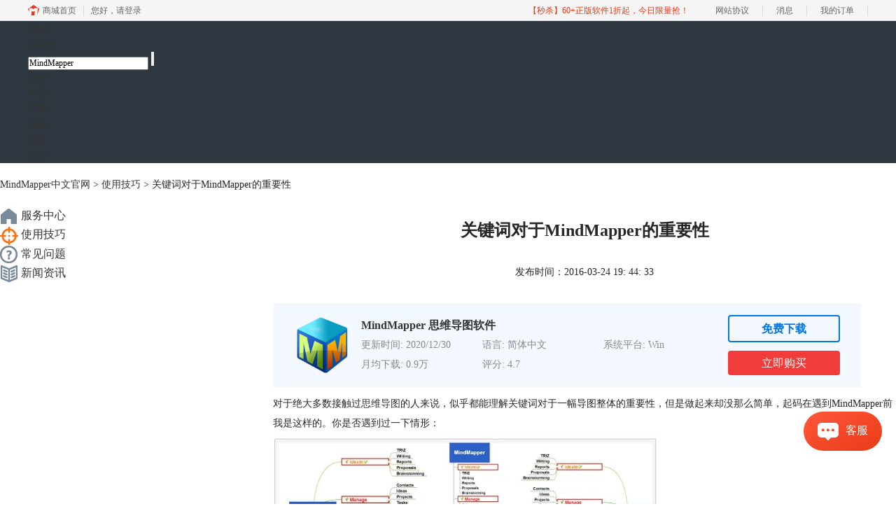

--- FILE ---
content_type: text/html; charset=utf-8
request_url: https://www.mindmapper.cc/jiqiao/guanjianci-zy.html
body_size: 7524
content:
<!DOCTYPE html>
<html>
<head>
	<title>关键词对于MindMapper的重要性-MindMapper中文官网</title>
	<base href="https://www.mindmapper.cc"/>	<meta http-equiv="Content-Type" content="text/html; charset=utf-8" />
	<link rel="canonical" href="https://www.mindmapper.cc/jiqiao/guanjianci-zy.html"/>
	<meta name="viewport" content="width=device-width"/>	<link rel="shortcut icon" href="/WebDir/mindmapper/favicon.ico" type="image/x-icon" />
	<meta name="description" content="对于绝大多数接触过思维导图的人来说，似乎都能理解关键词对于一幅导图整体的重要性，但是做起来却没那么简单。" /><meta name="keywords" content="MindMapper,思维工具,Mindmapper思维导图,思维导图软件" />	<link rel="stylesheet" type="text/css" href="//cdn.mairuan.com/cdn/swiper/css/swiper.min.css?ver=3.1.369">	<link rel="stylesheet" type="text/css" href="//cdn.mairuan.com/cdn/layui/css/layui.css?ver=3.1.369">
	<link rel="stylesheet" type="text/css" href="//cdn.mairuan.com/cdn/common/css/common.css?ver=3.1.369">
	<link rel="stylesheet" type="text/css" href="/WebDir/mindmapper/css/styleOnline.css?ver=1.190">
	<link rel="stylesheet" type="text/css" href="/WebDir/mindmapper/css/mobileOnline.css?ver=1.190">
		<link rel="stylesheet" type="text/css" href="//cdn.mairuan.com/ev3/mairuan/static/css/foot_mr.css" /><link rel="stylesheet" type="text/css" href="//cdn.mairuan.com/ev3/mairuan/static/css/menu_mr.d5iakmv19v1.css?v=3.1.369" />	<script type="text/javascript"> var SOURCE_DOMAIN = "";var SITE_ALIAS = "mindmapper";var PIC_DOMAIN = "https://pic.mairuan.com"; </script>
	<script type="text/javascript" src="//cdn.mairuan.com/cdn/common/js/jquery.js"></script>
	<script type="text/javascript" src="//cdn.mairuan.com/cdn/common/js/jquery.base64.js"></script>
	<script type="text/javascript" src="//cdn.mairuan.com/ev3/mairuan/static/js/jquery.cookie.js"></script>
	<script type="text/javascript" src="//cdn.mairuan.com/cdn/layui/layui.min.2.7.6.d5iakmv19v1.js"></script>
	<script type="text/javascript" src="//cdn.mairuan.com/cdn/swiper/js/swiper.min.js"></script>	<meta name="360-site-verification" content="485c178c58e4ad1a06159f8154840719" />
<meta name="sogou_site_verification" content="JAl1byzjEm"/>	<script type="text/javascript">
		var _hmt = _hmt || [];
		(function() {
		var hm = document.createElement("script");
		hm.src = "https://hm.baidu.com/hm.js?b3da37b6e072cf827da7319d585149a9";
		var s = document.getElementsByTagName("script")[0];
		s.parentNode.insertBefore(hm, s);
		})();
	</script>
	</head>
<body>

    <div class="full m0a" style="background-color: #2E373F;">
        <div class="all1200 top pr m_all m_o95 m_oh">
            <a class="layui-icon layui-icon-chat layui-hide-sm hand m_fs36r c4 menu_kefu openKefu" rel="nofollow" href="//q.url.cn/abrC9l?_type=wpa&qidian=true"></a>
            <img class="m_menu layui-hide-sm m_w30r" src="https://pic.mairuan.com/WebSource/common/web/images/m_menu.png">
            <div class="w1200 m0a pr">
                 <a class="new_logo" href="/">Mind <div>Mapper</div></a>
            </div>
            <div class="menuSarch topRight">
                <div class="topSearch">
                    <form method="post" action="javascript:searchUrl('searchValueId')">
                        <input id="searchValueId" class="fs12" size="23" type="text" name="searchInputValue" value="MindMapper" onfocus="if(this.value==this.defaultValue) this.value='';" onblur="if(this.value=='') this.value=this.defaultValue;"/>
                        <input class="searchButtom" type="submit" value=""/>
                    </form>
                </div>
            </div>
            <ul class="topMenuNaviList">
                <li><a class="" href="/">首页</a></li>
                <li><a class="" href="chanpin.html">产品</a></li>
                <li><a class="" href="xiazai.html">下载</a></li>
                <li><a class="" href="buy.html">购买</a></li>
                <li><a class="indexCurrent" href="support.html">服务</a></li>
                <li><a class="" href="yingyong.html">应用</a></li>


            </ul>
        </div>
    </div>



<div class="position pt20 pb20 all m0a hide-xs"><a href="/">MindMapper中文官网</a> > <a href="/jiqiao/">使用技巧</a> > 关键词对于MindMapper的重要性</div>
<div class="all m0a pb30 layui-row">
<div class="layui-col-sm3 hide-xs">
<ul class="fs16 supportMenu">
    <li class="m_dib m_w25p">
        <a class="m_ha m_tac m_pt25r m_pb25r" href="support.html">
            <img id="left1" src="https://pic.mairuan.com/WebSource/mindmapper/news/old/uploads/images/mindmapper/left1.png" />
            服务中心
        </a>
    </li><li class="m_dib m_w25p">
        <a class="m_ha m_tac m_pt25r m_pb25r active" href="jiqiao/">
            <img id="jiqiao" src="https://pic.mairuan.com/WebSource/mindmapper/news/old/uploads/images/mindmapper/jiqiao_a.png" />
            使用技巧
        </a>
    </li><li class="m_dib m_w25p">
        <a class="m_ha m_tac m_pt25r m_pb25r " href="faq/">
            <img id="faq" src="https://pic.mairuan.com/WebSource/mindmapper/news/old/uploads/images/mindmapper/faq.png" />
            常见问题
        </a>
    </li><li class="m_dib m_w25p">
        <a class="m_ha m_tac m_pt25r m_pb25r " href="news/">
            <img id="news" src="https://pic.mairuan.com/WebSource/mindmapper/news/old/uploads/images/mindmapper/news.png" />
            新闻资讯
        </a>
    </li>
</ul>
</div>
<div class="layui-col-sm9 pl70 m_pl0"><div class="news_content lh28 pb50 pt20 m_lh40r m_fs24r m_pb64r m_pt25r"><h1 class="fs24 tac fwb h60 m_fs42r m_lh64r m_fwn m_ha m_pb30r">关键词对于MindMapper的重要性</h1><p class="tac fs14 m_tal">发布时间：2016-03-24 19: 44: 33</p><div class="news_detail"><p>对于绝大多数接触过<a href="/" target="_blank">思维导图</a>的人来说，似乎都能理解关键词对于一幅导图整体的重要性，但是做起来却没那么简单，起码在遇到MindMapper前我是这样的。你是否遇到过一下情形：</p>
<p><img src="https://pic.mairuan.com/WebSource/mindmapper/news/old/uploads/images/support/guanjianci160324.png" alt="MindMapper" /></p>
<p>1、脑海里时常冒出一个不错的项目或想法，当时因为忙于眼前事物未能马上实施，事后却怎么也回想不起来，最终导致项目搁浅？</p>
<p>2、面对一个复杂的问题时思路很乱，各种想法在脑海里宛如散落在各个角落的碎片一般，即不清晰明确、也不相互关联，一时间感觉无从下手解决？</p>
<p>3、纵然有百度、问问等解决问题的工具，却依然被眼前的问题阻碍，面对搜索引擎的输入焦点窗，不知道如何进行检索才能找到更贴切的答案？</p>
<p>大概是2013年我才开始接触MindMapper，那时候思维导图刚刚有所苗头，但自我感觉对于思维导图的把握只是皮毛，水平有限，也搞不出那么多绚丽的图案来。一直以来我是这么看MindMapper的：它是组织思路的一个高效工具，甚至是利器、神器，但这工具各人如何用顺手就如何用好了。如果现在让我就某个问题组织导图，我一时间充其量也只是做成一个提纲或是一堆零散词句而已。但我估计很多人在考虑一个问题的时候，甚至不会想去列一个提纲，导致思路一直无法梳理出来。</p>
<p>同时，有很多想法是自己在某种特定状态的时候想到的，过后竟脑子短路怎么也想不起来。</p>
<p>以上说到的这些现象，原理我暂时无法展开讨论，其实自己也没有去深究过。接下来只说一些经过实践我自己针对上述现象所采取的对策，另外强调一下“关键词”的对MindMapper的作用和重要性。</p>
<p>无论在什么状态下（除非身边没有手机、笔等记录工具），只要看到某些事物而闪出的灵感，可能会对我未来某件事由用，我就会立即记录下来。另外，我会时常把同一个项目的这些词，写在一个空白的导图中，开展头脑风暴，想些有的没得，然后在上面连连线，你会有惊喜的。</p>
<p>比如我在写这篇文章前，我先打开MindMapper，开始搞提纲，然后补充了几个关键词，在我脑海里有的，论述性（文章），三段式（中学内容）、提出问题、分析问题、解决问题、关键词，然后顺着分支一条条延伸下去，产生许多的想法，并且思路丝毫没有打结。</p>
<p>更多MindMapper中文版思维导图软件操作内容，可点击<a href="support.html" target="_blank">MindMapper教程</a>查询需要内容。</p></div><p class="news_open">展开阅读全文</p><p class="news_open icon">︾</p><style> 
    .news_open{display:none;}
    @media screen and (max-width: 767px) {
     .m_tal{text-align: left !important;}
      .also_read{ margin: 40px auto !important;}
       .news_detail p{text-indent: 0;}
      .news_content > .news_detail{margin-top: 0.3rem;}
     .news_detail {overflow: hidden;height: 700px;margin-bottom: 20px}
    .news_open{height:auto;text-align: center !important;color: #3D96FF;display:block;padding-bottom: 2px !important;}
    .news_open.icon{line-height: 11px;}
    }
</style>
<script>
$(".news_open").click(function(){
    $(".news_open").hide();
    $(".news_detail").css("height","auto");
})
</script>
<h2 class="fs14 pt30 pb15 m_fs24r m_pt42r m_pb25r">标签：<span class="fwn"><a class="c_4 m_ml8r m_mr8r" target="_blank" href="/biaoqian/MindMapper">MindMapper</a>，<a class="c_4 m_ml8r m_mr8r" target="_blank" href="/biaoqian/思维导图软件">思维导图软件</a>，<a class="c_4 m_ml8r m_mr8r" target="_blank" href="/biaoqian/思维工具">思维工具</a>，<a class="c_4 m_ml8r m_mr8r" target="_blank" href="/biaoqian/Mindmapper思维导图">Mindmapper思维导图</a></span></h2><ul class="rlpd-m"><li>上一篇：<a class="c_4 m_fs24r" target="_blank" href="/jiqiao/imm-dabaobuping.html">我为MindMapper打抱不平来了</a></li><li>下一篇：<a class="c_4 m_fs24r" target="_blank" href="/jiqiao/swdt-vs-jinzita.html">思维导图VS金字塔原理</a></li></ul><b class="fs14 db pt15 pb15 m_fs28r m_pt64r m_pb25r">读者也访问过这里:</b><ul class="m_lh48r m_fs24r"><li><a class="c_4" target="_blank" href="/jiqiao/mmp-jihuo-16.html"><span>#</span>教你激活MindMapper 16</a></li><li><a class="c_4" target="_blank" href="/faq/cmm-hwmsh.html"><span>#</span>MindMapper使用教程</a></li><li><a class="c_4" target="_blank" href="/faq/mmap-uijx.html"><span>#</span>通过MindMapper做好教学工作</a></li><li><a class="c_4" target="_blank" href="/jiqiao/mmp-haju.html"><span>#</span>如何用思维导图进行整理和分类</a></li><li><a class="c_4" target="_blank" href="/jiqiao/mmp-aoa.html"><span>#</span>分析MindMapper中设计工具的使用技巧</a></li></ul></div>
<script type="application/ld+json">
{
    "@context": "https://ziyuan.baidu.com/contexts/cambrian.jsonld",
    "@id": "https://www.mindmapper.cc/jiqiao/guanjianci-zy.html",
    "title": "关键词对于MindMapper的重要性-MindMapper中文官网",
    "pubDate": "2016-03-24T19:44:33",
    "upDate": "2016-03-24T19:44:33"
}
</script></div>
</div>

<div class="bg5c pt20 pb20 footer tac">
    <a href="/" target="_blank">思维导图软件</a>
    <a href="xiazai.html" target="_blank">下载MindMapper</a>
    <a href="support.html" target="_blank">MindMapper教程</a>
    <a href="zhuanjia.html" target="_blank">思维导图专家</a>
    <a href="sitemap.html">站点地图</a>
    <a href="mianze.html" target="_blank" rel="nofollow">隐私条款</a>
  <a href="aboutus.html" target="_blank" rel="nofollow">关于我们</a>
</div>
<div class="tac hide-lg dn show-xs-block">客服邮箱：kefu@makeding.com</div>
<div class="full m0a pt18 footer_center_1 hide-xs">
    <div class="all m0a">
        <div class="layui-row fs18 fwb c3 pb18 bb1se0 tac">
            <div class="layui-col-xs4">
                <img src="https://pic.mairuan.com/WebSource/common/web/images/footer_zbhh.png"><span class="pl8">正版行货·质量保证</span>
            </div>
            <div class="layui-col-xs4">
                <img src="https://pic.mairuan.com/WebSource/common/web/images/footer_bjzf.png"><span class="pl8">便捷支付·闪电发货</span>
            </div>
            <div class="layui-col-xs4 tac">
                <img src="https://pic.mairuan.com/WebSource/common/web/images/footer_shwy.png"><span class="pl8">售后无忧·服务保障</span>
            </div>
        </div>

    </div>
</div>

<div class="full m0a pt20 pb20 footer_center_2 m_pt20r m_pb30r">
    <div class="all m0a tac">

        <p class="links_ba c9 pt10 pb10 m_fs18r m_lh46r">
            <span>Copyright © 2020 MindMapper -苏州苏杰思网络有限公司</span>
            <span class="hide-xs">|</span><br class="layui-hide-sm">
           <a target="_blank" href="https://cpv1.mairuan.com/pic/20191111/mairuan/sjsicp.pdf">经营许可证编号：苏B1.B2-20150264</a>|
           <span class="zhengzhaoxinxi" data="https://pic.mairuan.com/yingyezhizhao/yyzz-sjs.jpg">证照信息</span>
           <br class="layui-hide-sm">
           <span>特聘法律顾问：江苏政纬律师事务所 宋红波</span>
        </p>
        <p class="image_ba m_pb20r">
<a href="###" target="_blank"><img src="https://pic.mairuan.com/icon/ebsicon.png" width="26"></a>
            <a rel="nofollow" target="_blank" href="https://beian.miit.gov.cn/">苏ICP备14036386号-18</a>
        </p>

    </div>
</div>


    <script>
        $(".news_detail").before(`
    <style>
        .article_dl {width: 100%;height: 120px;background: #F3F8FF;margin: 15px 0 10px 0;display: flex;align-items: center;padding: 0 30px;left: auto !important;}
        .article_dl >img {max-width: 80px;max-height: 80px;}
        .article_dl .middle {width: calc(100% - 80px - 150px);padding-left: 16px;}
        .article_dl .middle .title {font-size: 16px;color: #333;font-weight: bold;}
        .article_dl .middle .system {display: flex;align-items: flex-start;flex-wrap: wrap;}
        .article_dl .middle .system .item {width: 33%;font-size: 14px;color: #888;}
        .article_dl .right {width: 160px;}
        .article_dl .right .download {display: inline-block;width: 160px;height: 35px;line-height: 35px;text-align: center;color: white;background:#0075E6;border-radius: 4px;font-size: 16px;}
        .article_dl .right .buy {display: inline-block;width: 160px;height: 35px;line-height: 35px;text-align: center;color: #0075E6;background:#F23C3C;border-radius: 4px;font-size: 16px;}
        .article_dl .right .buydl{}
        .article_dl .right .buydl .download,.article_dl .right .drawdl .download{
            display: inline-block;width: 156px;height: 35px;line-height: 35px;margin-bottom: 12px;text-align: center;font-weight:bold; color: #0075E6;background:unset;border: 2px solid #0075E6;border-radius: 4px;font-size: 16px;
        }
        .article_dl .right .buy {display: inline-block;width: 160px;height: 35px;line-height: 35px;text-align: center;color: #FFF;background:#F23C3C;border-radius: 4px;font-size: 16px;}
        .article_dl .right .drawdl{}
        .article_dl .right .drawdl .drawuse{width: 160px;height: 35px;display: flex;align-items: center;justify-content: center;line-height: 35px;text-align: center;color: #0075E6;background:#F23C3C;border-radius: 4px;font-size: 15px;}
        .article_dl .right .drawdl .drawuse p{
            position: relative;float: left;width: 82px;height: 26px;background: linear-gradient(94.67deg, #FFD177 -4.18%, #FFA10D 93.8%);
            display: flex;align-items: center;justify-content: center;color: #fff;font-weight: bold;padding-bottom:unset;
        }
        
        .drawuse p:after,.drawuse p:before {content: "";position: absolute;width: 10px;height: 10px;background: #F23C3C;border-radius: 50%;left: -5px;}
        .drawuse p:before {left: 77px;}
        .article_dl .right .drawdl .drawuse .drawusebut{background: unset;border: 0;color: #fff;font-weight: bold;margin-left: 6px;}
        .layui-icon{font-size: 14px;-webkit-transform: rotate(180deg);transform: rotate(180deg);margin-left: 4px}
        .drawusebut svg{position:relative;top:4px;}
        .article_dl .close{display: none;position: absolute;width: 20px;height: 20px;right: 0;bottom: 0;background-image: url("http://wx-women.kcs2.top/Public/close.png");background-size: 20px 20px;}
    </style>

    <div class="article_dl">
        <img src="https://pic.mairuan.com/WebSource/mindmapper/mindmapper.png">
        <div class="middle">
            <div class="title">MindMapper 思维导图软件</div>
            <div class="system">
            <div class="item">更新时间: 2020/12/30</div>
            <div class="item">语言: 简体中文</div>
            <div class="item">系统平台: Win</div>
            <div class="item">月均下载: 0.9万</div>
            <div class="item">评分: 4.7</div>
            </div>
        </div>
        <div class="right"><div class="buydl">
                            <a target="_blank" href="xiazai.html?cjtg=mindmapper_newsbox_xiazai" class="download" baidujsapi="event_xiazai_click_文章详情页下载按钮">免费下载</a>
                            <a target="_blank" href="buy.html?cjtg=mindmapper_newsbox_buy" class="buy" baidujsapi="event_buy_click_文章详情页购买按钮">立即购买</a>
                         </div></div>
        <div class="close"></div>
    </div>
`);
    </script>

<style>
   .article_dl {width: 840px!important;margin-top: 30px;}
    @media screen and (max-width: 768px){.article_dl {display: none!important;}}
</style>
<script>
        $(document).ready(function(e) {
		var ratio = window.devicePixelRatio;
		
		$(".article_dl").navfix(0,999,ratio);
        });

        jQuery.browser = {};
        (function () {
            jQuery.browser.msie = false;
            jQuery.browser.version = 0;
            if (navigator.userAgent.match(/MSIE ([0-9]+)\./)) {
                jQuery.browser.msie = true;
                jQuery.browser.version = RegExp.$1;
            }
        })();
        $(".article_dl .close").on("click",function(){
            $(".article_dl").hide();
        });
        $(window).scroll(function(e) {
            console.log($(this).scrollTop());
            if($(this).scrollTop()  > 360){
                $(".article_dl .close").show();
            }else{
                 $(".article_dl .close").hide();
            }
            if($(this).scrollTop()  < 320){
                 $(".article_dl").show();
            }
        });
</script>
<script type="text/javascript" src="https://pic.mairuan.com/2022/0329/navfix.js"></script>
	<script type="text/javascript" src="//cdn.mairuan.com/cdn/common/js/fastclick.js"></script>
	<script type="text/javascript" src="//cstaticdun.126.net/load.min.js?t=1768858331"></script>
	<script type="text/javascript" src="//cdn.mairuan.com/ev3/common/js/common.js?t=1768858331"></script>
	<script type="text/javascript" src="/WebDir/mindmapper/js/main.js?t=1768858331"></script>
	    <script type='text/javascript'>var apihost = 'https://api3.mairuan.com/api.php'; var uchost = 'https://i.mairuan.com';</script>
<script type="text/javascript" src="//cdn.mairuan.com/ev3/mairuan/static/js/ajaxsetup.js?v=1.0.1"></script><script type="text/javascript" src="//cdn.mairuan.com/ev3/mairuan/static/js/menu_mr.d5iakmv19v1.js?v=3.1.369"></script><script type="text/javascript" src="//cdn.mairuan.com/ev3/mairuan/static/js/general_mr.d5iakmv19v1.js?v=3.1.369"></script>    <script src="https://wm.makeding.com/static/External/wm_cookie.js"></script>
	<script type="text/javascript" src="//cdn.mairuan.com/stats/baidu/baidujsapi.js?v=19003"></script>
	<div class="layui-hide">
		<script type="text/javascript" src="http://www.mairuan.com/index.php/ajax/extout/id/24"></script>
<script src="http://s4.cnzz.com/stat.php?id=1256449853&web_id=1256449853"></script>
<script>var _hmt = _hmt || [];(function() {var hm = document.createElement("script");hm.src = "//hm.baidu.com/hm.js?4550abb146f114bebb6a1371333be04d";var s = document.getElementsByTagName("script")[0];s.parentNode.insertBefore(hm, s);})();</script>	</div>
	<script type="text/javascript">
		(function(i,s,o,g,r,a,m){i['GoogleAnalyticsObject']=r;i[r]=i[r]||function(){
		  (i[r].q=i[r].q||[]).push(arguments)},i[r].l=1*new Date();a=s.createElement(o),
		  m=s.getElementsByTagName(o)[0];a.async=1;a.src=g;m.parentNode.insertBefore(a,m)
		  })(window,document,'script','https://www.google-analytics.com/analytics.js','ga');
		ga('create', 'UA-126448103-1', 'auto', {'allowLinker': true});
		ga('require', 'linker');
		ga('linker:autoLink', ['user.mairuan.com','userl.mairuan.com'] );
		ga("send", "pageview");
	</script>		<!--[if lt IE 9]>
		<script src="//cdn.mairuan.com/cdn/common/js/html5shiv.min.js"></script>
		<script src="//cdn.mairuan.com/cdn/common/js/respond.min.js"></script>
	<![endif]-->
<input type="hidden" class="g_rediurl" value="">
<input type="hidden" class="server_time" value="1768858331">
<input type="hidden" class="g_mobile" value="0">
<script type="text/javascript" src="//cdn.mairuan.com/stats/cj/web_verify.js?v=250919.3"></script>
</body>
</html>

--- FILE ---
content_type: application/x-javascript; charset=utf-8
request_url: https://t.gdt.qq.com/conv/web/cookies/jsonp?cb=jsonp_cb_0_1768858339897_505&callback=jsonp_cb_0_1768858339897_505
body_size: 74
content:
jsonp_cb_0_1768858339897_505({"ret":1, "click_id":""})

--- FILE ---
content_type: application/x-javascript; charset=utf-8
request_url: https://t.gdt.qq.com/conv/web/cookies/jsonp?cb=jsonp_cb_0_1768858339900_262&callback=jsonp_cb_0_1768858339900_262
body_size: 74
content:
jsonp_cb_0_1768858339900_262({"ret":1, "click_id":""})

--- FILE ---
content_type: application/javascript; charset=utf-8
request_url: https://wp.qiye.qq.com/qidian/2852156690/a13124c415bbf799e893ef42c7d0f99b
body_size: 5867
content:
(function(global){
    if(global.__WPAV2_GRAY){
        return;
    }

   
    var flag1 = 21848,
        flag2 = 1,
        flag3 = 1,
        flag_loaded = 28,
        reportCgi = 'http://report.huatuo.qq.com/report.cgi';

    if (location.protocol.indexOf('https') !== -1) {
        reportCgi = 'https://report.huatuo.qq.com/report.cgi';
    }

    var platform = 'pc',
        ua = navigator.userAgent;

    if (/(?:iphone|ipad|ipod)/i.test(ua)) {
        platform = 'ios';
    } else if(/android/i.test(ua)) {
        platform = 'android';
    }

    var 
        env = global.__WPAV2_GRAYENV || 'production', 
        version = '4.2.0',  
  
        protocol = 'https:',
        hostMap = {
            development: 'dev',
            test: 'oa'
        },

      

        staticBase = global.__WPA_GRAYSTATICBASE,

        host = protocol + '//' + (hostMap[env] || '') + 'wp.qiye.qq.com',
        base = global.__WPA_GRAYBASE || host,

        apiBase = global.__WPA_GRAYBAPIASE || host + '/api',
        stack = [],
        apiStack = [],
        tmpEventBucket = {},
        charset = 'utf-8'; 

    if (!staticBase) {
        if (env === 'development') {
            staticBase = 'https://dev.gtimg.com';
            staticBase += '/qidian/src/wpav2/dist/' + version;
        } else if (env === 'test') {
            staticBase = 'https://oa.gtimg.com';
            staticBase += '/qidian/src/wpav2/dist/' + version;
        } else {
            staticBase = 'https://bqq.gtimg.com';
            staticBase += '/qidian/src/wpav2/dist/' + version;
        }

    }
    

    var doc = document,
        head = doc.head || doc.getElementsByTagName("head")[0] || doc.documentElement,
        baseElement = head.getElementsByTagName("base")[0],
        currentlyAddingScript;

    function fetch(uri) {
        var node = doc.createElement("script"),
            sTime;

        node.charset = charset;
        node.async = true;
        node.src = uri;
        node.id = 'LBFnode';

        currentlyAddingScript = node;

        node.onload = node.onreadystatechange = function() {
            if(!this.readyState || this.readyState=='loaded' || this.readyState=='complete') {
                var eTime = +new Date(),
                    timeCost = eTime - sTime;
            }
        };

        sTime = +new Date();
        baseElement ?
            head.insertBefore(node, baseElement) :
            head.appendChild(node);

        currentlyAddingScript = null;
    }

    function getScriptPosition() {
        var scripts = document.getElementsByTagName('script');
        return scripts.length > 0 ? scripts[scripts.length - 1] : null;
    }


    var exports = global.__WPAV2_GRAY = {
        version: version,

        base: base,

        staticBase: staticBase,

        apiBase: apiBase,

        env: env,

        protocol: protocol,

        create: function(data){
            data.scriptPosition = getScriptPosition();
            stack.push(data);
        },

        on: function(type, cb){
            tmpEventBucket[type] ?
                tmpEventBucket[type].push(cb) :
                tmpEventBucket[type] = [cb];
        },

        api: function(){
            apiStack.push(arguments);
        },

        ready: function(onReady){
            exports.on('load', onReady);
        },

        getScriptPosition: getScriptPosition,

        _stack: stack,

        _apiStack: apiStack,

        _evtBkt: tmpEventBucket
    };

    fetch(staticBase + '/pk1_v1.js');
})(this);
// 2026-01-20 05:32:18
__WPAV2_GRAY.create({"source":0,"download":"https://admin.qidian.qq.com/mp/mediaPage/downloadQrcode3?url=http%3A%2F%2Fp.qpic.cn%2Fqidian_pic%2F0%2F20190505188b983fcf8bfac7b124bb4a1038fe4c%2F0","createTime":"1695364531","updateTime":"1695364531","theme":1,"deployList":[{"deployRemarks":"MindMapper","deployWebsite":"https://www.mindmapper.cc/","id":"567","deployTypeId":"1"}],"isCustomEntry":0,"scene":"0","name":"售后-MindMapper","setCacheTime":1709524455,"isLBS":0,"type":"17","title":"","createrName":"No.1","isSsc":0,"isWpaMangoWssOpt":true,"qrCodeImg":"//p.qpic.cn/qidian_pic/0/20190505188b983fcf8bfac7b124bb4a1038fe4c/0","roleQQ":{"subNav":{"data":"请点击导航","isDisabled":"0","receptionSwitch":"0","value":"-1"},"robotNav":"","isPub":"","isDisabled":"0","value":"5","isKfuin":"1","forid":"2449","enableSwitch":"","uin":null,"navRouter":{"defaultNav":"17","routerList":[{"time":"14","nav":"15"}]},"msgDisplayed":"0","name":null,"data":null,"type":1,"isOpenCompanyWords":"0"},"id":"337","cate":"1","middlePage":{"pc":"0","mobile":"1"},"sideBarId":"","isNewWebim":1,"setIp":"9.148.209.149","msgDisplayed":0,"isAppUin":0,"url":"http://q.url.cn/cdaBcS?_type=wpa\u0026qidian=true","key":"a13124c415bbf799e893ef42c7d0f99b","qrcode":"//p.qpic.cn/qidian_pic/0/20190505188b983fcf8bfac7b124bb4a1038fe4c/0","imUrl":"http://q.url.cn/CDSI2S?_type=wpa\u0026qidian=true","interactNavId":"0","fkfuin":"2852156690","fkfext":"2852156690","custom":{"isCustomEntry":"0","isLBS":"0","middlePage":{"pc":"0","mobile":"1"},"msgDisplayed":{"isDisplayed":"0","categoryId":"297562090103701504"},"isSsc":"0","customType":"1","domId":"im_qd_cservice_mindmapper","open":"1","isAppUin":"0","source":"0","customImg":{"url":"","h":{"px":"0","type":"3"},"v":{"px":"0","type":"3"},"width":"0","height":"0","zoom":"0"}},"beforeConsultForm":{"formID":"0","pushRule":"0","switch":"0","allowSkip":"0"},"fkfextname":"No.1","FCustom":{"domId":"im_qd_cservice_mindmapper","customImg":{"h":{"px":"0","type":"3"},"v":{"type":"3","px":"0"},"width":"0","height":"0","zoom":"0","url":""},"middlePage":{"pc":"0","mobile":"1"},"isSsc":0,"open":"1","isAppUin":0,"isLBS":0,"customType":"1","source":0,"msgDisplayed":{"isDisplayed":0,"categoryId":"297562090103701504"},"isCustomEntry":0}})